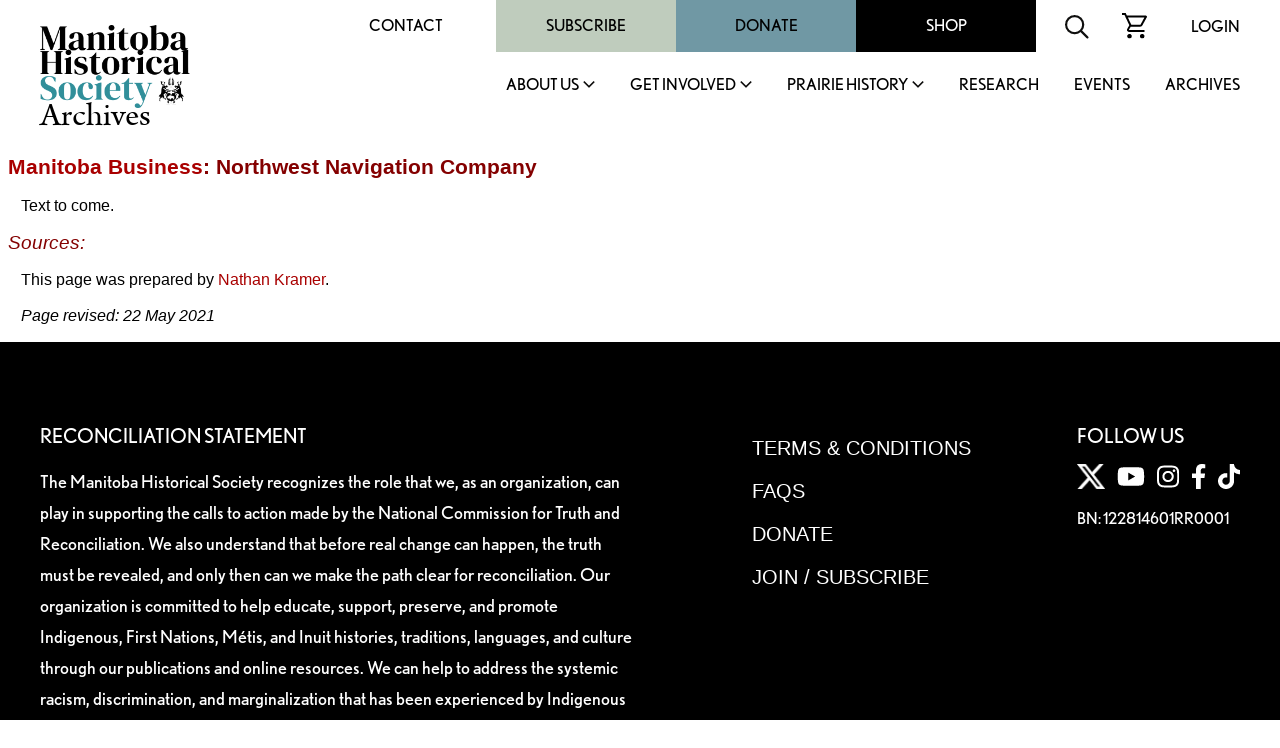

--- FILE ---
content_type: text/html
request_url: http://www.mhs.mb.ca/docs/business/northwestnavigation.shtml
body_size: 16471
content:
<html>
<head>
<meta http-equiv="content-type" content="text/html;charset=iso-8859-1">
<meta name="author" content="Nathan Kramer">
<meta name="copyright" content="Manitoba Historical Society">
<title>Manitoba Business: Northwest Navigation Company</title>
<link rel="stylesheet" href="/includes/styles.css">
<link rel="shortcut icon" href="/images/mhs_logo.ico">
<script src="https://ajax.googleapis.com/ajax/libs/jquery/2.2.4/jquery.min.js"></script>
<script>
<!--
function OpenWindow(URL,name,features)
{ window.open(URL,name,features); }
-->
</script>
<script>
  (function() {
    var po = document.createElement('script'); po.type = 'text/javascript'; po.async = true;
    po.src = 'https://apis.google.com/js/plusone.js';
    var s = document.getElementsByTagName('script')[0]; s.parentNode.insertBefore(po, s);
  })();
</script>
<script>
  jQuery(document).ready(function(){
    jQuery('.menu-close').click(function(){
      jQuery(this).parents().closest('.sub-menu').addClass("closed");
      
      setTimeout(function(){
        jQuery('.sub-menu').removeClass("closed");
      },500);
      
      jQuery('.sub-menu').removeClass("visible");
    });
    
    jQuery('.parent-link').click(function(e){
      jQuery('.sub-menu').removeClass("visible");
      
      e.preventDefault();
      jQuery(this).siblings('.sub-menu').addClass("visible");
      
      jQuery('.sub-menu .wrapper').hide().slideDown(600);
    });
    
    
    
    // main menu toggle
    jQuery('#bar_menu').click(function() {
      jQuery(this).toggleClass("is-active");
      
      jQuery('.header-nav').slideToggle(250);
      
    });
    
    jQuery('a.menu-trigger').click(function(){
      jQuery(this).toggleClass("active");
      
      jQuery(this).siblings(".sub-menu").slideToggle(250);
    });
    
  });  
</script>
</head>
<link rel="shortcut icon" href="/images/mhs_logo.png">
<link rel="stylesheet" href="https://use.typekit.net/unb6vcs.css">
<meta name="viewport" content="width=device-width, initial-scale=1">



<!-- Google UA -->
<script src="https://www.google-analytics.com/urchin.js" type="text/javascript"></script>
<script type="text/javascript">
_uacct = "UA-3317621-1";
urchinTracker();
</script>

<!-- Google GA4 tag (gtag.js) -->
<script async src="https://www.googletagmanager.com/gtag/js?id=G-X0001SBJR7"></script>
<script>
  window.dataLayer = window.dataLayer || [];
  function gtag(){dataLayer.push(arguments);}
  gtag('js', new Date());
  gtag('config', 'G-X0001SBJR7');
</script>

<body bgcolor="white" leftmargin=0 topmargin=0 marginwidth=0 marginheight=0 onLoad="initialize()" id="top">
<! body bgcolor="orange" leftmargin=0 topmargin=0 marginwidth=0 marginheight=0 onLoad="initialize()" id="top">

<header id="masthead" class="site-header alignfull">
  <div class="wrapper">
    <div class="site-branding">
      <a href="https://mhs.mb.ca/docs">
        <img src="/images/MHS_Logo.png" alt="Manitoba Historical Society" />
        <span class="has-black-color">Archives</span>
      </a>
    </div><!-- .site-branding -->
    <button class="c-hamburger c-hamburger--htx mobile" id="bar_menu">
      <span>toggle menu</span>
    </button>
    <div class="header-nav">
      <div class="top-menu desktop">
        <div id="secondary-navigation">
          <div class="menu-secondary-menu-container">
            <ul id="secondary-menu" class="menu">
              <li id="menu-item-65" class="menu-item menu-item-type-post_type menu-item-object-page menu-item-65"><a href="https://mhs.ca/contact/">Contact</a></li>
              <li id="menu-item-5702" class="menu-item menu-item-type-taxonomy menu-item-object-product_cat menu-item-5702"><a href="https://mhs.ca/product-category/membership/">Subscribe</a></li>
              <li id="menu-item-66" class="menu-item menu-item-type-post_type menu-item-object-page menu-item-66"><a href="https://mhs.ca/get-involved/donate/">Donate</a></li>
              <li id="menu-item-67" class="menu-item menu-item-type-post_type menu-item-object-page menu-item-67"><a href="https://mhs.ca/shop/">Shop</a></li>
            </ul>
          </div>
          <div class="menu-icon">
            <form name=search action="https://www.mhs.mb.ca/searchresults.shtml" id="searchform">
              <input type="hidden" name="cx" value="010615179535509863828:7zow4hyr79w" />
              <input type="hidden" name="cof" value="FORID:11" />
              
              <input type="text" name="q" size="32" id="s" tabindex="1" placeholder="Search MHS Archives" />
              <input id="searchsubmit" type="image" src="/images/icon-search.svg" name="sa" alt="Search" class="button" />
            </form>
          </div>
          <div class="menu-icon">
            <a href="https://mhs.ca/cart"><img src="/images/icon-cart.svg" alt="shopping cart icon" /></a>
          </div>
          <div class="menu-icon">
              <a href="https://mhs.ca/login">Login</a>
          </div>
        </div>
      </div>
      <nav id="site-navigation" class="main-navigation">
        
        <ul id="primary-menu" class="menu nav-menu" aria-expanded="false">
        <li class="menu-item parent-item">
          <a href="https://mhs.ca/about-us/" class="parent-link">About Us</a>
                            <a href="javascript:void(0)" class="mobile menu-trigger"></a>
            <div class="sub-menu">
              <div class="background"></div>
              <div class="menu-title-background"></div>
              <div class="wrapper">
                <div class="menu-title">About Us</div>
                <ul>
                    <li class="menu-item">
                      <a href="https://mhs.ca/about-us/">About Us</a>
                    </li>
                    <li class="menu-item">
                      <a href="https://mhs.ca/about-us/governance/">Governance</a>
                    </li>
                    <li class="menu-item">
                      <a href="https://mhs.ca/about-us/annual-reports/">Annual Reports</a>
                    </li>
                    <li class="menu-item">
                      <a href="https://mhs.ca/about-us/annual-general-meeting/">Annual General Meeting</a>
                    </li>
                    <li class="menu-item">
                      <a href="https://mhs.ca/about-us/our-blog/">Our Blog</a>
                    </li>
                    <li class="menu-item">
                      <a href="https://mhs.ca/about-us/newsletter/">Newsletter</a>
                    </li>
                    <li class="menu-item">
                      <a href="https://mhs.ca/awards/">Awards</a>
                    </li>
                </ul>
                <a href="javascript:void(0);" class="menu-close">X</a>
              </div>
            </div>
        </li>
        <li class="menu-item parent-item">
          <a href="https://mhs.ca/get-involved/" class="parent-link">Get Involved</a>
                            <a href="javascript:void(0)" class="mobile menu-trigger"></a>
            <div class="sub-menu">
              <div class="background"></div>
              <div class="menu-title-background"></div>
              <div class="wrapper">
                <div class="menu-title">Get Involved</div>
                <ul>
                  <li class="menu-item">
                      <a href="https://mhs.ca/get-involved/">Get Involved</a>
                  </li>
                  <li class="menu-item">
                      <a href="https://mhs.ca/get-involved/donate/">Donate</a>
                  </li>
                  <li class="menu-item">
                      <a href="https://mhs.ca/get-involved/become-a-member/">Become A Member</a>
                  </li>
                  <li class="menu-item">
                      <a href="https://mhs.ca/get-involved/research/">Research &amp; Volunteer</a>
                  </li>
                  <li class="menu-item">
                      <a href="https://mhs.ca/get-involved/advocating-for-heritage/">Advocating for Heritage</a>
                  </li>
                </ul>
                <a href="javascript:void(0);" class="menu-close">X</a>
              </div>
            </div>
        </li>
        <li class="menu-item parent-item">
          <a href="https://mhs.ca/prairie-history/" class="parent-link">Prairie History</a>
                            <a href="javascript:void(0)" class="mobile menu-trigger"></a>
            <div class="sub-menu">
              <div class="background"></div>
              <div class="menu-title-background"></div>
              <div class="wrapper">
                <div class="menu-title">Prairie History</div>
                <ul>
                  <li class="menu-item">
                      <a href="https://mhs.ca/prairie-history">Prairie History</a>
                  </li>
                  <li class="menu-item">
                      <a href="https://mhs.ca/prairie-history/past-issues/">Past Issues</a>
                  </li>
                  <li class="menu-item">
                      <a href="https://mhs.ca/prairie-history/contributor-guidelines/">Contributor Guidelines</a>
                  </li>
                  <li class="menu-item">
                      <a href="https://mhs.ca/prairie-history/editorial-team/">Editorial Team</a>
                  </li>
                  <li class="menu-item">
                      <a href="https://mhs.ca/prairie-history/letters-to-the-editor/">Letters to the Editor</a>
                  </li>
                  <li class="menu-item">
                      <a href="https://mhs.ca/research-archives/manitoba-history/">Manitoba History</a>
                  </li>
                </ul>
                <a href="javascript:void(0);" class="menu-close">X</a>
              </div>
            </div>
        </li>
        <li class="menu-item">
              <a href="https://mhs.ca/research/">Research</a>
                            </li><li class="menu-item">
        <li class="menu-item">
              <a href="https://mhs.ca/events/">Events</a>
                            </li><li class="menu-item">
              <a href="https://www.mhs.mb.ca/docs/">Archives</a>
                            </li>					</ul>
          <div class="top-menu mobile">
                      <div class="secondary-navigation">
                        <div class="menu-secondary-menu-container"><ul id="menu-secondary-menu" class="menu"><li class="menu-item menu-item-type-post_type menu-item-object-page menu-item-65"><a href="https://www.mhs.ca/contact/">Contact</a></li>
          <li class="menu-item menu-item-type-taxonomy menu-item-object-product_cat menu-item-5702"><a href="https://www.mhs.ca/product-category/membership/">Subscribe</a></li>
          <li class="menu-item menu-item-type-post_type menu-item-object-page menu-item-66"><a href="https://www.mhs.ca/get-involved/donate/">Donate</a></li>
          <li class="menu-item menu-item-type-post_type menu-item-object-page menu-item-67"><a href="https://www.mhs.ca/shop/">Shop</a></li>
          </ul></div>							<div class="menu-icon">
                          <form name=search action="https://www.mhs.mb.ca/searchresults.shtml" id="searchform">
                            <input type="hidden" name="cx" value="010615179535509863828:7zow4hyr79w" />
                            <input type="hidden" name="cof" value="FORID:11" />
                            
                            <input type="text" name="q" size="32" id="s" tabindex="1" />
                            <input id="searchsubmit" type="image" src="/images/icon-search.svg" name="sa" alt="Search" class="button" />
                          </form>
                        </div>
                        <div class="menu-icon">
                          <a href="/cart"><img src="https://www.mhs.ca/wp-content/themes/mhs/img/icon-cart.svg" alt="shopping cart icon"></a>
                        </div>
                        <div class="menu-icon">
                          <a href="/login">Login</a>    
                        </div>
                      </div>
                    </div>
      </nav><!-- #site-navigation -->
      <div class="clear"></div>
    </div>
  </div>
</header><!-- #masthead -->
<div class="content-container">

<h1><a href="index.shtml">Manitoba Business</a>: Northwest Navigation Company</h1>
<p>Text to come.</p>  
<h2 id="sources">Sources:</h2>
<p>This page was prepared by <a href="/docs/people/kramer_n.shtml">Nathan Kramer</a>.</p>

<p><em>Page revised: 22 May 2021</em></p>
</td>
</tr>
<tr>
<td valign="top" colspan=3>
</div>
<footer id="colophon" class="site-footer" role="contentinfo">
		<div class="upper-footer has-black-background-color alignfull">
			<div class="wrapper">
				<div class="reconcilation-statement">
					<h2>RECONCILIATION STATEMENT</h2>
					<div class="statement">
						<p>The Manitoba Historical Society recognizes the role that we, as an organization, can play in supporting the calls to action made by the National Commission for Truth and Reconciliation. We also understand that before real change can happen, the truth must be revealed, and only then can we make the path clear for reconciliation. Our organization is committed to help educate, support, preserve, and promote Indigenous, First Nations, M&eacute;tis, and Inuit histories, traditions, languages, and culture through our publications and online resources. We can help to address the systemic racism, discrimination, and marginalization that has been experienced by Indigenous communities in Canada.</p>
<p>The Manitoba Historical Society office is located on original lands of Anishinaabeg, Cree, Oji-Cree, Dakota, and Dene peoples, and on the National Homeland of the Red River M&eacute;tis. We respect the Treaties that were made on these territories, we acknowledge the harms and mistakes of the past, and we dedicate ourselves to move forward in partnership with Indigenous communities in a spirit of reconciliation and collaboration.</p>
					</div>
				</div>
				<div class="footer-menu has-white-color">
					<div class="menu-footer-menu-container"><ul id="footer-menu" class="menu"><li id="menu-item-112" class="menu-item menu-item-type-post_type menu-item-object-page menu-item-112"><a href="https://mhs.ca/terms-conditions/">Terms &amp; Conditions</a></li>
<li id="menu-item-111" class="menu-item menu-item-type-post_type menu-item-object-page menu-item-111"><a href="https://mhs.ca/about-us/faqs/">FAQS</a></li>
<li id="menu-item-113" class="menu-item menu-item-type-post_type menu-item-object-page menu-item-113"><a href="https://mhs.ca/get-involved/donate/">Donate</a></li>
<li id="menu-item-5701" class="menu-item menu-item-type-taxonomy menu-item-object-product_cat menu-item-5701"><a href="https://mhs.ca/product-category/membership/">Join / Subscribe</a></li>
</ul></div>				</div>
				<div class="follow-us">
					<h2>FOLLOW US</h2>
					<div class="social-links has-white-color">
						<a class="link" target="_blank" href="https://x.com/manitobahistory"><img src="/images/x.png" alt="X" title="X"></a>
						<a class="link" target="_blank" href="https://www.youtube.com/c/ManitobaHistoricalSociety/videos"><img src="/images/youtube.svg" alt="YouTube" title="YouTube"></a>
						<a class="link" target="_blank" href="https://www.instagram.com/manitobahistory/"><img src="/images/instagram.svg" alt="Instagram" title="Instagram"></a>
						<a class="link" target="_blank" href="https://www.facebook.com/groups/manitobahistory"><img src="/images/facebook-f.svg" alt="Facebook" title="Facebook"></a>
						<a class="link" target="_blank" href="https://www.tiktok.com/@manitobahistory"><img src="/images/tiktok.svg" alt="TikTok" title="TikTok"></a>
					</div>
											
					<div class="registration">BN: 122814601RR0001</div>
				</div>
			</div>
		</div>
		<div class="alignfull">
			<div class="site-info has-black-color">
				Copyright &copy; 2026 Manitoba Historical Society &middot; <a href="https://mhs.ca/privacy-policy">PRIVACY POLICY</a> &middot; <a href="https://mhs.ca/terms-conditions">TERMS</a> 
			</div><!-- .site-info -->
		</div>
	</footer>
</table>
</body>

</html>


--- FILE ---
content_type: image/svg+xml
request_url: http://www.mhs.mb.ca/images/instagram.svg
body_size: 1437
content:
<?xml version="1.0" encoding="utf-8"?>
<!-- Generator: Adobe Illustrator 28.0.0, SVG Export Plug-In . SVG Version: 6.00 Build 0)  -->
<svg version="1.1" id="Layer_1" xmlns="http://www.w3.org/2000/svg" xmlns:xlink="http://www.w3.org/1999/xlink" x="0px" y="0px"
	 viewBox="0 0 448 512" style="enable-background:new 0 0 448 512;" xml:space="preserve">
<style type="text/css">
	.st0{fill:#FFFFFF;}
</style>
<path class="st0" d="M224.1,141c-63.6,0-114.9,51.3-114.9,114.9s51.3,114.9,114.9,114.9S339,319.5,339,255.9S287.7,141,224.1,141z
	 M224.1,330.6c-41.1,0-74.7-33.5-74.7-74.7s33.5-74.7,74.7-74.7s74.7,33.5,74.7,74.7S265.2,330.6,224.1,330.6L224.1,330.6z
	 M370.5,136.3c0,14.9-12,26.8-26.8,26.8c-14.9,0-26.8-12-26.8-26.8s12-26.8,26.8-26.8S370.5,121.5,370.5,136.3z M446.6,163.5
	c-1.7-35.9-9.9-67.7-36.2-93.9c-26.2-26.2-58-34.4-93.9-36.2c-37-2.1-147.9-2.1-184.9,0C95.8,35.1,64,43.3,37.7,69.5
	s-34.4,58-36.2,93.9c-2.1,37-2.1,147.9,0,184.9c1.7,35.9,9.9,67.7,36.2,93.9s58,34.4,93.9,36.2c37,2.1,147.9,2.1,184.9,0
	c35.9-1.7,67.7-9.9,93.9-36.2c26.2-26.2,34.4-58,36.2-93.9C448.7,311.3,448.7,200.5,446.6,163.5L446.6,163.5z M398.8,388
	c-7.8,19.6-22.9,34.7-42.6,42.6c-29.5,11.7-99.5,9-132.1,9s-102.7,2.6-132.1-9c-19.6-7.8-34.7-22.9-42.6-42.6
	c-11.7-29.5-9-99.5-9-132.1s-2.6-102.7,9-132.1c7.8-19.6,22.9-34.7,42.6-42.6c29.5-11.7,99.5-9,132.1-9s102.7-2.6,132.1,9
	c19.6,7.8,34.7,22.9,42.6,42.6c11.7,29.5,9,99.5,9,132.1S410.5,358.6,398.8,388z"/>
</svg>


--- FILE ---
content_type: image/svg+xml
request_url: http://www.mhs.mb.ca/images/tiktok.svg
body_size: 770
content:
<?xml version="1.0" encoding="utf-8"?>
<!-- Generator: Adobe Illustrator 28.0.0, SVG Export Plug-In . SVG Version: 6.00 Build 0)  -->
<svg version="1.1" id="Layer_1" xmlns="http://www.w3.org/2000/svg" xmlns:xlink="http://www.w3.org/1999/xlink" x="0px" y="0px"
	 viewBox="0 0 448 512" style="enable-background:new 0 0 448 512;" xml:space="preserve">
<style type="text/css">
	.st0{fill:#FFFFFF;}
</style>
<path class="st0" d="M448,209.9c-44,0.1-87-13.6-122.8-39.2v178.7c0,89.8-72.8,162.5-162.6,162.5S0.1,439,0.1,349.3
	S73,186.7,162.7,186.8c7.4,0,14.9,0.5,22.3,1.5v89.9c-39.3-12.4-81.2,9.5-93.6,48.8s9.5,81.2,48.8,93.6s81.2-9.5,93.6-48.8
	c2.3-7.2,3.4-14.8,3.4-22.4V0h88c-0.1,7.4,0.6,14.9,1.9,22.2l0,0c6.2,33,25.7,62,53.9,80.2c19.9,13.1,43.2,20.1,67,20.1V209.9z"/>
</svg>
